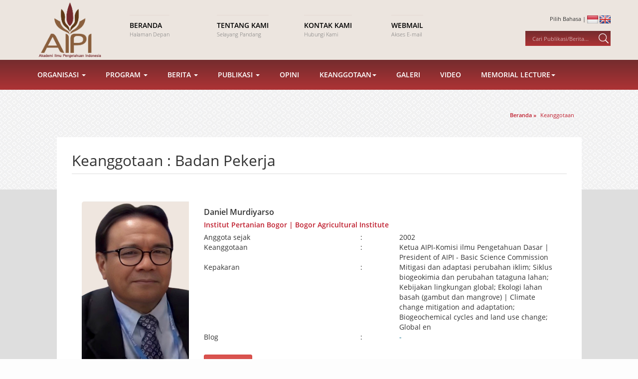

--- FILE ---
content_type: text/html; charset=UTF-8
request_url: https://aipi.or.id/frontend/member/show/6f72593057524a2b6e78696365584162464e4b424146486255344f6c526c6561546c694465566e316355777a4d5a37465267797764736e596170664d6d69695a776c4443574647515651754a44663863486352727a513d3d
body_size: 8170
content:
<!DOCTYPE html>
<html lang="id">
<head>
	<title>AIPI | Akademi Ilmu Pengetahuan Indonesia</title>
	<meta http-equiv="Content-Type" content="text/html; charset=utf-8" />
	<meta charset="utf-8">
	<meta http-equiv="X-UA-Compatible" content="IE=edge">
	<meta name="viewport" content="user-scalable=no, width=device-width, initial-scale=1.0">
	
	<link rel='shortcut icon' href='favicon.png'>
	
		<link rel='shortcut icon' href="https://aipi.or.id/favicon.ico" />
	<!-- Bootstrap -->
	<link href="https://aipi.or.id/resources/bootstrap/css/bootstrap.min.css" rel="stylesheet">
	
	<link rel="stylesheet" type="text/css" href="https://aipi.or.id/resources/styles/style.css" />
	<link rel="stylesheet" type="text/css" href="https://aipi.or.id/resources/styles/animate.css" />
	<link rel="stylesheet" type="text/css" href="https://aipi.or.id/resources/styles/font-awesome.min.css" type="text/css" />

	<script src="https://aipi.or.id/resources/scripts/jquery.min.js"></script>
	<script src="https://aipi.or.id/resources/scripts/jquery-ui.min.js"></script>
	<script src="https://aipi.or.id/resources/scripts/wow.min.js"></script>

	<script src="https://aipi.or.id/resources/bootstrap/js/bootstrap.min.js"></script>
	<script src="https://aipi.or.id/resources/scripts/myscript.js"></script>
	<script src="https://aipi.or.id/resources/scripts/modernizr.js"></script>
    
    <!-- owl carousel-->
    <link rel="stylesheet" href="https://aipi.or.id/assets/front/vendor/owl.carousel/assets/owl.carousel.css">
    
	<style type="text/css">
		
		.vl-personal-info .vl-pi-image{
			margin-bottom: 20px;
			text-align: center;
		}

		.vl-personal-info .vl-pi-image img{
			border-radius: 5%;
			max-width: 300px;
		}

		.vl-personal-info .vl-pi-name{
			margin-bottom: 15px;
			font-size: 1.1em;
			text-align: center;
		}

		.vl-personal-info .vl-pi-name span{
			position: relative;
		}

		.vl-personal-info .vl-pi-name span:after{
			content: "";
			position: absolute;
			left: 100%;
			margin-left: 10px;
			width: 20px;
			height: 2px;
			background: #444;
			top: 50%;
			margin-top: -1px;
		}

		.vl-personal-info .vl-pi-name span:before{
			content: "";
			position: absolute;
			right: 100%;
			margin-right: 10px;
			width: 20px;
			height: 2px;
			background: #444;
			top: 50%;
			margin-top: -1px;
		}

		.vl-personal-info .vl-pi-intro{
			text-align: center;
		}
	</style>
</head>	
<body>
		
	
		<header>
		<div class="container wow fadeIn" data-wow-duration="1s" data-wow-delay="0s">
		
			<div class="row">
			<div class="col-md-2">
				<div id='logoContainer'>
					<a href="https://aipi.or.id/frontend/page/read/5a3838542f6443712f7a4b4444714e487a49746b6a434a6551387172634c7074793242644b39676b57573244547149613937703730734a4a4643512f4f78665135544d72434f4e73483354414f32312b7574344d71513d3d">
						<img src='https://aipi.or.id//resources/styles/images/logo_aipi.png'>
					</a>
				</div>
			</div>
			
			<div class='col-md-7'>
				<div id='navHead'>
				<div class='row'>
					<div class='col-md-3 col-sm-6'>
						<a href='https://aipi.or.id/'>
							<div class='navHeadTitle'>Beranda</div>
							<div class='navHeadCaption'>Halaman Depan</div>
						</a>
					</div>

					<div class='col-md-3 col-sm-6'>
						<a href='https://aipi.or.id/frontend/page/read/385369443742692f62465159392b6b63646a76626b6e6535586c48324f4b46647847726335503768697763594846523847435265596849772b6662675a42386e344373304137766f466c6d50454d2b795052585170513d3d'>
							<div class='navHeadTitle'>Tentang Kami</div>
							<div class='navHeadCaption'>Selayang Pandang</div>
						</a>
					</div>

					<div class='col-md-3 col-sm-6'>					
					<a href='https://aipi.or.id/contact'>
						<div class='navHeadTitle'>Kontak Kami</div>
						<div class='navHeadCaption'>Hubungi Kami</div>
					</a>
					</div>
					
					<div class='col-md-3 col-sm-6'>
					<a href='https://mail.hostinger.com/'>
						<div class='navHeadTitle'>Webmail</div>
						<div class='navHeadCaption'>Akses E-mail</div>
					</a>
					</div>
				</div>
			</div>
			</div>
			
			<div class='col-md-3'>
				<div id='rightHeadContainer'>
					<div id='languageContainer'>
						Pilih Bahasa | 
						<a href='https://aipi.or.id/language/change/id'><img src='https://aipi.or.id//resources/styles/images/id_flag.png' title='Bahasa Indonesia'></a>
						<a href='https://aipi.or.id/language/change/en'><img src='https://aipi.or.id//resources/styles/images/en_flag.png' title='English'></a>
					</div>
					<div id="searchContainer">
						<form id="formSearch" action="https://aipi.or.id/search" method="get">
							<input type="text" placeholder='Cari Publikasi/Berita...'  required id="inputSearch" name="keyword">
							<input type="image" src="https://aipi.or.id//resources/styles/images/ico-search.png" onclick="return showSearch()">
						</form>	
					</div>
				</div>
			</div>
			</div>
		</div>
	</header>
			<div class='part gradient' id='nav2Container'>
		<div class="container wow slideInUp" data-wow-duration="0.5s" data-wow-delay="0.5s">
  
		<nav role="navigation" class="navbar navbar-default mainmenu">
		<!-- Brand and toggle get grouped for better mobile display -->
			<div class="navbar-header">
					<button type="button" data-target="#navbarCollapse" data-toggle="collapse" class="navbar-toggle">
							<span class="sr-only">Toggle navigation</span>
							<span class="icon-bar"></span>
							<span class="icon-bar"></span>
							<span class="icon-bar"></span>
					</button>
			</div>
			
			<!-- Collection of nav links and other content for toggling -->
			<div id="navbarCollapse" class="collapse navbar-collapse">
					<ul id="fresponsive" class="nav navbar-nav">
						<li class="dropdown"><a data-toggle="dropdown" class="dropdown-toggle">Organisasi <span class="caret"></span></a>
							<ul class=" dropdown-menu ">
								<li>
										<a href="#" data-toggle="dropdown" class="dropdown-toggle">Komisi<span class="caret"></span></a>
										<ul class=" dropdown-menu">
											<li><a href="https://aipi.or.id/frontend/page/read/4a2b4734675565636b5a4f7442377550377951484e7259306a496f644362372b53373658656c6d546f616f677441574351693275654863776569634d716f752f464d3768676c49753835356435784b3353584d3855773d3d">Ilmu Rekayasa</a></li>
											<li><a href="https://aipi.or.id/frontend/page/read/48324d564c5a4e424345736a6f3033473971687479722b78382b355a396655434479522b6e546f6b4376574f42656d424b457630565671306c587477374d6b774a6c63495355527676747939497a6f515356363533673d3d">Ilmu Kedokteran</a></li>
											<li><a href="https://aipi.or.id/frontend/page/read/72376955392b3839647672556249612f53555453356c6155717641304d4a423544644f386d435438487275615162383847785247722f663146665837576a6e764d76736635536d4e544b71304e734462646c714747513d3d">Ilmu Pengetahuan Dasar</a></li>
											<li><a href="https://aipi.or.id/frontend/page/read/6254496e4964703749527531477a6e7853532f4d374f3378536d33363756553838462f6c424c4633544536422b59456a4e525a5a4b6c354450444656574d617341586b2f495344687269702b6f786a4f6476396a55673d3d">Ilmu Sosial</a></li>
											<li><a href="https://aipi.or.id/frontend/page/read/454f6a35424e505463656b694b31732b654b4a6c3657476654746f516c53505730572b35496437415141366a6d554f4f467467714f6e4854724f4a4d71396d6244484447764d51444f397461475477555470674e34513d3d">Kebudayaan</a></li>
										</ul>
								</li>
								<li><a href="https://aipi.or.id/frontend/page/read/685771617372472b544f55567277686a6a6a356f7338347566306f7346342b46506a4f62394d4b535039574a5a41746e4b632b6a343655712f626c767a2b304a732b416749546b4f392f746764616d305a6d5a5046513d3d">Sejarah</a></li>
								<li><a href="https://aipi.or.id/frontend/page/read/576c2b6b364446473462612f5750345152624670524371554474776c462f454e49524b344b4458716b6e575734714a7248765a4f6f6f486276734f7348725744546557447a426a464c665876496170565672684443513d3d">Peraturan</a></li>
								<li><a href="https://aipi.or.id/related">Website Terkait</a></li>
							</ul>
						</li>
						<li class="dropdown"><a data-toggle="dropdown" class="dropdown-toggle">Program <span class="caret"></span></a>
							<ul class=" dropdown-menu">
								<li>
										<a href="#" data-toggle="dropdown" class="dropdown-toggle">GARDA DEPAN ILMU PENGETAHUAN<span class="caret"></span></a>
										<ul class=" dropdown-menu">
											<li><a href="https://aipi.or.id/frontend/page/read/3866624e49764e36456b4e7a41765879526631566c38414e582b424341326159465966676c4d59793339464348366541482f6950615152537171556d444a53516a384f7a6357797050655a41356d334d4e7a39694a413d3d">GARDA DEPAN ILMU PENGETAHUAN</a></li>
											<li><a href="https://aipi.or.id/frontend/page/read/636761684c47793238344c747277506850574e4e7253573469764e5773796170703131396e4b686176306c5a416e6f49793452536c776735304832716a686b594d6f4d6a675a32734945464b68672b5244656f4b36513d3d">GARDA DEPAN ILMU KAVLI</a></li>
										</ul>
								</li>
								<li><a href="https://aipi.or.id/frontend/page/read/4f6c564c516a70534d305951732b624678356b6953474d704c42706b724353696a4b753063475339392f785a535a736652447376587757547535486a394f327746376450474b54444b794a416e4b55463748713644513d3d">Dana Ilmu Pengetahuan</a></li>
								<li><a href="https://aipi.or.id/frontend/page/read/6e394e36772f417843756368376b6353332f574f666a5a656a564a616d3768796230614757427041714e39636a6c49677165466c623674715a51676a484f79612f6145646275544c4e5044516a652f783957793458773d3d">Agenda Ilmu Pengetahuan</a></li>
								<li><a href="https://aipi.or.id/event">Kalender Kegiatan</a></li>
								<li><a href="https://aipi.or.id/frontend/page/read/4a68526a624d7962686b4c566973736b6154302f7557577958457a634e564b38457641394c654a637137364d747a612f535753732b6c456c6150363564726f4479496a5277484c4334482f69324143326934656759673d3d">EVIDENCE SUMMIT</a></li>
							</ul>
						</li>
						<li class="dropdown"><a data-toggle="dropdown" class="dropdown-toggle">Berita <span class="caret"></span></a>
							<ul class=" dropdown-menu">
								<li><a href="https://aipi.or.id/news">Berita</a></li>
								<li><a href="https://aipi.or.id/pers">Siaran Pers</a></li>
							</ul>
						</li>
						<li class="dropdown"><a data-toggle="dropdown" class="dropdown-toggle">Publikasi <span class="caret"></span></a>
							<ul class=" dropdown-menu">
								<li><a href="https://aipi.or.id/book">Buku</a></li>
								<li><a href="https://aipi.or.id/report">Laporan</a></li>
								<li><a href="https://aipi.or.id/view">Pandangan</a></li>
								<li><a href="https://aipi.or.id/course">Prosiding & Presentasi</a></li>
								
								
							</ul>
						</li>						
												
						<li><a href="https://aipi.or.id/opinion">Opini</a></li>						
						<li class="dropdown"><a data-toggle="dropdown" class="dropdown-toggle">Keanggotaan<span class="caret"></span></a>
							<ul class=" dropdown-menu">
								<li><a href="https://aipi.or.id/frontend/member/show/454f396a616839616d7575344e507174596446446e3342766b687471466c465063565533514b4b7342366c656354484f31426d317751763150486336772b6d2f4d303837616c6c473859302f6b616f706535334c38513d3d">Pendiri</a></li>
								<li><a href="https://aipi.or.id/frontend/member/show/6e566a6d6d5a3844796d304f706d685a3770532f705470586b774247576746644b4352465a524e564d51623236636b77747455785370655253445a4250492b2f764973512f525634724d6b326b337869736e373056673d3d">Badan Pekerja</a></li>
								<li><a href="https://aipi.or.id/frontend/member/show/357865734e394a673433487246547530435061754577364568632b705a632f625671305368655254524c51446647566d5252693148486c4937496d31796a634949504b4f304d57362f7a6866496d68396531315347673d3d">Anggota</a></li>
								<li><a href="https://aipi.or.id/frontend/member/show/6f7a44754771446a4171493832464d41375a386d6e4a325a487537703076314d594e4733454e74764159756c482f574331493263484b574433354345767858644b4637485578504658574475344e59766b6e686448773d3d">Dalam Kenangan</a></li>
							</ul>
						</li>			
						<li><a href="https://aipi.or.id/gallery">Galeri</a></li>						
						<li><a href="https://aipi.or.id/video">Video</a></li>
						<li class="dropdown"><a data-toggle="dropdown" class="dropdown-toggle">Memorial Lecture<span class="caret"></span></a>
							<ul class=" dropdown-menu">
								<li><a href="https://aipi.or.id/widjojo">Widjojo Nitisastro</a></li>
								<li><a href="https://aipi.or.id/habibie">Bacharuddin Jusuf Habibie</a></li>
							</ul>
						</li>										
					</ul>
			</div>
		</nav>

      
		</div>
	</div>
	
		
		
		
	
				<div class='part' id="headBackground" style='background-image:url("https://aipi.or.id/resources/styles/images/bg-repeat3.jpg")'>
		
	<div class="container">
		<div class='webBreadcrumb'>
			<div class='crumbRoot' itemscope itemtype="http://data-vocabulary.org/Breadcrumb">
				<a href="https://aipi.or.id/" itemprop="url">
					<span itemprop="title">Beranda</span>
				</a> 
				
								&raquo;
				<div class='crumbChild' itemprop="child" itemscope itemtype="http://data-vocabulary.org/Breadcrumb">
													<a href="https://aipi.or.id/frontend/member_all" itemprop="url">
						
																<span itemprop="title">Keanggotaan</span>
							</a>
										</div>
								
							</div>
		</div>
	</div>
</div>	
				
				<div class="part" id="pageContent">
					<div class="container">
						<div class='pageWrapper wow fadeIn'>
							
	
	<h2>Keanggotaan : Badan Pekerja</h2>
	<br/>
	<div class="group group-post">
				
		<div class='memberItem'>
			<div class='row'>
				<div class='col-md-3'>
					<img src='https://aipi.or.id/assets/images/member/DanielM_New.png'>
				</div>
				<div class='col-md-9'>
					<div class='memberName'>Daniel Murdiyarso</div>
										<div class='memberSchool'>Institut Pertanian Bogor | Bogor Agricultural Institute</div>
					<table>
						<tr>
							<td width='40%'>Anggota sejak</td>
							<td width='10%'>:</td>
							<td width='40%'>2002</td>
						</tr>
						<tr>
							<td>Keanggotaan</td>
							<td>:</td>
							<td>Ketua AIPI-Komisi ilmu Pengetahuan Dasar | President of AIPI - Basic Science Commission</td>
						</tr>
						<tr>
							<td>Kepakaran</td>
							<td>:</td>
							<td>Mitigasi dan adaptasi perubahan iklim; Siklus biogeokimia dan perubahan tataguna lahan; Kebijakan lingkungan global; Ekologi lahan basah (gambut dan mangrove) | Climate change mitigation and adaptation; Biogeochemical cycles and land use change; Global en</td>
						</tr>
						<tr>
							<td>Blog</td>
							<td>:</td>
							<td>
															<a href="">-</a>
														</td>
						</tr>
					</table><br/>
					<a href='https://aipi.or.id/frontend/member/detail/487274366c5842564f5933656a52397a55716d4274634e4d7634774e58414251716d694e36576b684e347a576f324630374f55657831784c596e61752f727271705638316f51344162566c336d394457546e627a5a773d3d' class='btn btn-sm btn-danger'>SELENGKAPNYA</a>
				</div>
			</div>
		</div>
		
				
		<div class='memberItem'>
			<div class='row'>
				<div class='col-md-3'>
					<img src='https://aipi.or.id/assets/images/member/HarkristutiH_New.png'>
				</div>
				<div class='col-md-9'>
					<div class='memberName'>Harkristuti Harkrisnowo</div>
										<div class='memberSchool'>Universitas Indonesia (University of Indonesia)</div>
					<table>
						<tr>
							<td width='40%'>Anggota sejak</td>
							<td width='10%'>:</td>
							<td width='40%'>2021</td>
						</tr>
						<tr>
							<td>Keanggotaan</td>
							<td>:</td>
							<td>Wakil Ketua AIPI-Komisi Ilmu Sosial (Vice President of AIPI - Social Science Commission)</td>
						</tr>
						<tr>
							<td>Kepakaran</td>
							<td>:</td>
							<td>Hukum Pidana</td>
						</tr>
						<tr>
							<td>Blog</td>
							<td>:</td>
							<td>
															<a href="">-</a>
														</td>
						</tr>
					</table><br/>
					<a href='https://aipi.or.id/frontend/member/detail/4e796a37376d4a4d4277554736474376436a58782b2b7178724a744e6d484430775577732f4149706330316a4c6f616b2b4c4b4a324d4858334254584b736e526f6e314c7230424d61346b5332482b534d53443774513d3d' class='btn btn-sm btn-danger'>SELENGKAPNYA</a>
				</div>
			</div>
		</div>
		
				
		<div class='memberItem'>
			<div class='row'>
				<div class='col-md-3'>
					<img src='https://aipi.or.id/assets/images/member/AminA_New.png'>
				</div>
				<div class='col-md-9'>
					<div class='memberName'>M. Amin Abdullah</div>
										<div class='memberSchool'>IAIN Sunan Kalijaga</div>
					<table>
						<tr>
							<td width='40%'>Anggota sejak</td>
							<td width='10%'>:</td>
							<td width='40%'>2011</td>
						</tr>
						<tr>
							<td>Keanggotaan</td>
							<td>:</td>
							<td>Ketua Komisi Kebudayaan / Chairman of the Cultural Commission</td>
						</tr>
						<tr>
							<td>Kepakaran</td>
							<td>:</td>
							<td>Agama Islam</td>
						</tr>
						<tr>
							<td>Blog</td>
							<td>:</td>
							<td>
															<a href="https://aminabd.wordpress.com/">https://aminabd.wordpress.com/</a>
													</td>
						</tr>
					</table><br/>
					<a href='https://aipi.or.id/frontend/member/detail/6f7458646d7658414d6a2b49484d7934466b5335796b4874437170686b4a4c356554504445644c6336517041776f4774644347335730305a2f3055506564486538307349655555506a62394f43567967512b6e5a4a673d3d' class='btn btn-sm btn-danger'>SELENGKAPNYA</a>
				</div>
			</div>
		</div>
		
				
		<div class='memberItem'>
			<div class='row'>
				<div class='col-md-3'>
					<img src='https://aipi.or.id/assets/images/member/HerawatiS_New.png'>
				</div>
				<div class='col-md-9'>
					<div class='memberName'>Herawati Sudoyo</div>
										<div class='memberSchool'>Monash University</div>
					<table>
						<tr>
							<td width='40%'>Anggota sejak</td>
							<td width='10%'>:</td>
							<td width='40%'>2004</td>
						</tr>
						<tr>
							<td>Keanggotaan</td>
							<td>:</td>
							<td>Ketua Komisi Ilmu Kedokteran (Chairwoman of the Medical Science Commission)</td>
						</tr>
						<tr>
							<td>Kepakaran</td>
							<td>:</td>
							<td>Biologi Molekul</td>
						</tr>
						<tr>
							<td>Blog</td>
							<td>:</td>
							<td>
															<a href="">-</a>
														</td>
						</tr>
					</table><br/>
					<a href='https://aipi.or.id/frontend/member/detail/363642386a566179512f506e755658654d70747a33597559565361326f4b383964566e6c4344385753574969467834552b7530667a73564e6154393637424e5069784a416d506469485a38526c4a33554663686e32673d3d' class='btn btn-sm btn-danger'>SELENGKAPNYA</a>
				</div>
			</div>
		</div>
		
				
		<div class='memberItem'>
			<div class='row'>
				<div class='col-md-3'>
					<img src='https://aipi.or.id/assets/images/member/JatnaS_New.png'>
				</div>
				<div class='col-md-9'>
					<div class='memberName'>Jatna Supriatna</div>
										<div class='memberSchool'>University of New Mexico, USA</div>
					<table>
						<tr>
							<td width='40%'>Anggota sejak</td>
							<td width='10%'>:</td>
							<td width='40%'>2011</td>
						</tr>
						<tr>
							<td>Keanggotaan</td>
							<td>:</td>
							<td>Ketua Komisi Ilmu Pengetahuan Dasar (Chairman of the Basic Science Commission)</td>
						</tr>
						<tr>
							<td>Kepakaran</td>
							<td>:</td>
							<td>Biologi: Wildlife conservation, Environmental Science,  biodiversity Policy and Research.</td>
						</tr>
						<tr>
							<td>Blog</td>
							<td>:</td>
							<td>
															<a href="">-</a>
														</td>
						</tr>
					</table><br/>
					<a href='https://aipi.or.id/frontend/member/detail/497754357833426c33687336596d31396652534941756c58774845715836383234456e424c6a504f546d414d347230304b36743367384466744234555042763776362f596f74703674592f62706f36557233506a2b513d3d' class='btn btn-sm btn-danger'>SELENGKAPNYA</a>
				</div>
			</div>
		</div>
		
				
		<div class='memberItem'>
			<div class='row'>
				<div class='col-md-3'>
					<img src='https://aipi.or.id/assets/images/member/SyarifH_New.png'>
				</div>
				<div class='col-md-9'>
					<div class='memberName'>Syarif Hidayat</div>
										<div class='memberSchool'>Master Leading to PhD </div>
					<table>
						<tr>
							<td width='40%'>Anggota sejak</td>
							<td width='10%'>:</td>
							<td width='40%'>2021</td>
						</tr>
						<tr>
							<td>Keanggotaan</td>
							<td>:</td>
							<td>Ketua Komisi Ilmu Sosial (Chairman of the Social Sciences Commission)</td>
						</tr>
						<tr>
							<td>Kepakaran</td>
							<td>:</td>
							<td>Politik dan Pemerintahan Daerah</td>
						</tr>
						<tr>
							<td>Blog</td>
							<td>:</td>
							<td>
															<a href="">-</a>
														</td>
						</tr>
					</table><br/>
					<a href='https://aipi.or.id/frontend/member/detail/41477232495a332b764136346a63545456634c494f303063354c435478494e54304633654a647a3661654a4839705a4f34306345346259372b4f727961564f4d6971464e384d535950314b415774346a707a767341773d3d' class='btn btn-sm btn-danger'>SELENGKAPNYA</a>
				</div>
			</div>
		</div>
		
				
		<div class='memberItem'>
			<div class='row'>
				<div class='col-md-3'>
					<img src='https://aipi.or.id/assets/images/member/MuljowidodoK_New.png'>
				</div>
				<div class='col-md-9'>
					<div class='memberName'>Muljowidodo Kartidjo</div>
										<div class='memberSchool'>Institut Teknologi Bandung</div>
					<table>
						<tr>
							<td width='40%'>Anggota sejak</td>
							<td width='10%'>:</td>
							<td width='40%'>2012</td>
						</tr>
						<tr>
							<td>Keanggotaan</td>
							<td>:</td>
							<td>Ketua Komisi Ilmu Rekayasa (Chairman of the Engineering Science Commission)</td>
						</tr>
						<tr>
							<td>Kepakaran</td>
							<td>:</td>
							<td>Robotik dan Mekatronik</td>
						</tr>
						<tr>
							<td>Blog</td>
							<td>:</td>
							<td>
															<a href="">-</a>
														</td>
						</tr>
					</table><br/>
					<a href='https://aipi.or.id/frontend/member/detail/7630535178356f79593744416e496a6f3546754664513472336a6b2b2b4f6a426e563133316579412b2f754746324a646f6333313643656c41413658385a6d585237524b59586f5461424649347366536250506534773d3d' class='btn btn-sm btn-danger'>SELENGKAPNYA</a>
				</div>
			</div>
		</div>
		
			</div>
	
	<div class="pagination">
			</div>
	
						</div>
					</div>
				</div>
				
		
	<footer class='part'>
	<div class="container">
    	<!--footer-top-->
    	<div class="row footer-top wow fadeIn" data-wow-duration="0.5s" data-wow-delay="0.3s">
    		<div class="col-md-8 wow slideInLeft">
            	<div class="footer-logo">
                	<!--<img src="assets/images/aipi_logo.png" title="" />-->
                    <h1>Akademi Ilmu Pengetahuan Indonesia</h1>
										<i>Mendorong Budaya Ilmiah Unggul di Indonesia</i> 
                </div>
                <div class="footer-kantor">
                	<p>Kantor AIPI (AIPI Office)<br>Gedung Perpustakaan Nasional RI Lt. 17-18<br>Jalan Medan Merdeka Selatan No.11<br>Gambir, DKI Jakarta 10110, Indonesia<br>Hubungi Kami | Contact Us:<br>Phone. +62.21.22036293, Fax. +62.21.3919614, Email. info@aipi.or.id</p>
                </div>
								<div class="footer-aright">
                    <a href="https://mail.hostinger.com/" target="blank">Webmail</a>&nbsp; / &nbsp;<a href="https://aipi.or.id/contact"> Kontak Kami </a>
                </div>
            </div>
        	<div class="col-md-4 text-right wow slideInRight">
						<div class='social-list'>
							Ikuti Kami<br/>
							<ul class="socnet-list">
								 
									<li class="trans-3"><a href="https://twitter.com/AIPI_Id" title="twitter" class="fa fa-twitter" target="blank"></a></li>
									<li class="trans-3"><a href="https://www.facebook.com/AIPIIndonesia/" title="facebook" class="fa fa-facebook" target="blank"></a></li>
									<li class="trans-3"><a href="https://www.youtube.com/channel/UCDuQfOjcux3F5mujJV0iFfw" title="youtube" class="fa fa-youtube-play" target="blank"></a></li>
									
							</ul>
						</div>
						
						<!-- <div class='stats-list hidden'>-->
						
						<h5>Statistik</h5>
						<table class='tbl-statistik pull-right'>
							<tr>
								<td valign="middle" style='width:40px;'> Hit Today</td>
								<td valign="middle" style='width:60px;'>
																	</td>
							</tr>
							<tr>
								<td valign="middle" height="20">Yesterday</td>
								<td valign="middle">
																</td>
							</tr>
							<!--
							<tr>
								<td valign="middle" height="20">Total Hit</td>
								<td valign="middle">
								201713312								</td>
							</tr>
							-->
						</table>
						
						</div>
           </div>
       </div>
        <!--/footer bottom-->
    </div>
	</footer>
	
	<div class='part' id='copyrightPart'>
		<div class='container wow slideInUp'>
			Hak Cipta © 2014 - 2024 AIPI. Dilindungi Undang-Undang		</div>
	</div>
	</body>	
	<link rel="stylesheet" href="https://aipi.or.id/resources/scripts/lightbox2/css/lightbox.min.css">
<script src="https://aipi.or.id/resources/scripts/lightbox2/js/lightbox-plus-jquery.min.js"></script>
<script src="https://aipi.or.id/assets/front/vendor/bootstrap/js/bootstrap.min.js"></script>
<script src="https://aipi.or.id/assets/front/vendor/owl.carousel/owl.carousel.min.js"></script>
<script src="https://aipi.or.id/assets/front/js/front.js"></script>	
</body>
</html>

--- FILE ---
content_type: text/css
request_url: https://aipi.or.id/resources/styles/style.css
body_size: 3013
content:
@font-face {
  font-family: 'Open Sans';
  font-style: normal;
  font-weight: 300;
  src: local('Open Sans Light'), local('OpenSans-Light'), url('fonts/opensans300.woff') format('woff');}

@font-face {
  font-family: 'Open Sans';
  /* font-style: normal; */
  font-weight: 400;
  src: local('Open Sans'), local('OpenSans'), url('fonts/opensans400.woff') format('woff');}

@font-face {
  font-family: 'Open Sans';
  font-style: normal;
  font-weight: 600;
  src: local('Open Sans Semibold'), local('OpenSans-Semibold'), url('fonts/opensans600.woff') format('woff');}


body {
	text-align:center;
	font-family:"Open Sans";
	background:#FDFDFD;
  overflow-x: hidden;
  width: 100%;
}

a, a:link, a:visited, a:hover {
	color:#0A6E8E;
	text-decoration:none;
}

.clr {
	clear:both;
}

.container {
	margin:0 auto;
	width:100%;
	padding:0 !important;
}

header {
	background:#ECE5DF;
}

#logoContainer {
	text-align:center;
}

#logoContainer img {
	max-height:120px;
}

#rightHeadContainer  {
	text-align:right;
}

#languageContainer {
	font-size:11px;
	margin-top:30px;
}

#navHead {
	text-align:left;
}

#navHead a {
	display:inline-block;
	padding:10px 0;
	margin:30px 5px;
	border-top:1px solid rgba(209,192,178,0.3);
}

#navHead a .navHeadTitle {
	color:#000;
	font-weight:bold;
	text-transform:uppercase;
}

#navHead a .navHeadCaption {
	color:#757575;
	font-weight:lighter;
	font-size:11px;
}

#searchContainer form {
	padding:4px 4px;
	height:30px;
	background: linear-gradient(#742C2E, #AE3335); /* Standard syntax */
	display:inline-block;
	vertical-align:middle;
	margin-top:15px;
}

#searchContainer input[type="text"] {
	border:none;
	color:#fff;
	vertical-align:middle;
	background:transparent;
	font-size:11px;
	padding-left:10px;
}

#searchContainer input[type="text"]::placeholder { 
	color:rgba(255,255,255,0.6);
}

#searchContainer input[type="image"] {
	width:20px;
	vertical-align:middle;
	height:20px;
	cursor:pointer;
	border:none;
}



#carouselContainer {
	background:url("images/bg-repeat3.jpg");
}

.btn-aipi,.btn-aipi:hover {
	background:#BF1E2E;
	font-size:18px;
	border:1px solid #8A5227;
}


.part#headBackground {
	height:200px;
}

.part#headBackground .container {
	height:50px;
}

.part#pageContent { 
	
	background:#DEDEDE;
	text-align:center;
}

.part#pageContent .pageWrapper {
	margin:-135px auto 0 auto;
	background:#FFF;
	opacity:1;
	min-height:350px;
	width:90%;
}

.pageWrapper {
	text-align:left;
	padding:10px 30px;
	border-radius:3px;
	word-wrap: break-word;
}

.pageWrapper h2 {
	padding-bottom:10px;
	margin-bottom:15px;
	border-bottom:1px solid #DEDEDE;
}

#albumFotoList {
	padding:20px;
}

#albumFotoList img {
	max-width:30%;
	max-height:250px;
	margin:20px 1%;
}

.pageWrapper .textContent p{
}
	
.pageWrapper .textContent {
	line-height:24px;
}

.textContent ol, .textContent ul {
	text-indent:0px !important;
}

.pageWrapper .textNote {
	font-size:11px;
	color:#ADADAD;
	margin:0px 0 10px 0;
}

.mainImageContainer img {
	max-width:90%;
}

.mainImageContainer.left {
	float:left;
	padding:0 15px 15px 0;
	text-align:left;
	text-indent:0;
}
	
.mainImageContainer {
	text-align:center;
	padding:15px 10px;
}

.webBreadcrumb {
	text-align:right;
	color:#BF1E2E;
	width:90%;
	margin:0px auto;
	padding:10px;
}

.webBreadcrumb a:link, .webBreadcrumb a:visited {
	color:#BF1E2E;
}

.webBreadcrumb div {
	display:inline-block;
	font-size:11px;
}

.webBreadcrumb .crumbRoot img{
	margin-right:10px;
}
	
.webBreadcrumb .crumbChild { 
	font-weight:normal;
	padding:0 5px;
}
.webBreadcrumb .crumbRoot { 
	font-weight:bold;
}


a:link.btn,a:hover.btn,a:visited.btn {
	color:#fff !important;
}

.post-item {
	margin:20px 0 20px 0;
	display:block;
	color:#333;
	border-bottom:1px solid #DEDEDE;
	padding:10px;
}

.post-item:nth-child(even) {
	
}

h6.post-item-title {
	font-size:14px;
	font-weight:bold;
}

.post-item p {
		font-size:13px;
		color:#333 !important;
}

.post-item img {
	max-width:100%;
	margin:0 10px 5px 0;
}

.post-item small {
	margin:10px 0;
	display:block;
}

.pagination {
	text-align:center;
	display:block;
}


.pagination ul {
	list-style:none;
	padding:0;
	margin:20px 0;
}

.pagination ul li {
	display:inline-block;
	padding:0 10px;
}

.pagination a,.pagination strong {
	display:inline-block;
	margin:0 10px 0 10px;
}

.clear {
	clear:both;
}


.publicationItem h3 {
	margin:15px 0;
	border-bottom:1px solid #DEDEDE;
	padding:10px 0;
}

.publicationItem h2 {
	font-size:22px;
}

.publicationItem .note {
	background:#DCCFC5;
	max-width:350px;
	padding:10px;
	margin:10px 0;
}

.publicationItem .publicationCover {
	width:100%;
}

/* CAROUSEL */

.carousel {
		background: linear-gradient(#742C2E, #AE3335); /* Standard syntax */
}

.controllers {
    position: absolute;
    top: 50px;
}

.carousel-caption {
	left:40%;
	right: 20%;
	padding-bottom: 30px;
	text-align:left;
	color:#FFF;
}

.carousel-caption h2 {
	color:#FFF;
	margin-top:100px;
}

.carousel-control.left, 
.carousel-control.right {
    background-image: none;
}

.carousel-caption {
	position: relative;
	left: 15%;
	right: 0;
	bottom: 0;
	z-index: 10;
	padding-top: 0;
	padding-bottom: 0;
	color: #fff;
	text-align: left;
	text-shadow: none;
	//text-shadow: 0 1px 2px rgba(0,0,0,.6);
	max-width:80%;
}

.carousel .btn {
	color:#FFF !important;
	margin-top:20px;
	font-weight:bold;
}

.inner-carousel-item-left {
	padding:0 !important;
	
}



/* END OF CAOURSEL */



/* SUBNAVIGATION */

#nav2Container {
	text-align:center;
}

.gradient {
	background: linear-gradient(#742C2E, #AE3335); /* Standard syntax */
	background: -webkit-linear-gradient(#742C2E, #AE3335); /* For Safari 5.1 to 6.0 */
	background: -o-linear-gradient(#742C2E, #AE3335); /* For Opera 11.1 to 12.0 */
	background: -moz-linear-gradient(#742C2E, #AE3335); /* For Firefox 3.6 to 15 */
}

#nav2Container {
	padding:0px;
	font-size:0px;
}

#nav2Container .container {
	text-align:left;
}

#nav2Container a {
	color:#FFF;
	font-weight:bold;
	display:inline-block;
	padding:20px 20px;
	min-width:80px;
	font-size:14px;
	text-transform:uppercase;
}

#nav2Container a:hover {
	background:#75292C;
}

#nav2Container ul > li:first-child a {
	
}

/*Bootstrap Reset*/
.navbar-nav > li > a {
    padding-top: 0;
    padding-bottom: 0;
}
.mainmenu {
    background-color: transparent;
    border-color: transparent;
    margin-bottom: 0;
		border: 0px !important;
}
.navbar-nav > li:last-child > a {
    padding-right: 0px;
    margin-right: 0px;
}

.dropdown-menu {
    padding: 0px 0; 
    margin: 0 0 0; 
    border: 0px solid transition !important;
		border: 0px solid rgba(0,0,0,.15);	
		border-radius: 0px;
    -webkit-box-shadow: none !important;
    box-shadow: none !important;

}

/*=-====Main Menu=====*/
.navbar-nav .open .dropdown-menu > li > a {
    padding: 30px 15px 30px 25px;
}

#navbarCollapse.navbar-collapse {
	padding:0;
}

.header_bottom { background: #0071ba }

.header_area .header_bottom .mainmenu a , .navbar-default .navbar-nav > li > a {
    color: #fff;
    font-size: 16px;
    text-transform: uppercase;
    padding: 16px 15px;
}
.header_area .mainmenu .active a,
.header_area .mainmenu .active a:focus,
.header_area .mainmenu .active a:hover,
.header_area .mainmenu li a:hover,
.header_area .mainmenu li a:focus ,
.navbar-default .navbar-nav>.open>a, .navbar-default .navbar-nav>.open>a:focus, .navbar-default .navbar-nav>.open>a:hover{
    color: #FFF;
    background: #75292C !important;
    outline: 0;
}
/*-----./ Main Menu-----*/

.navbar-default .navbar-toggle { border-color: #fff } /*Toggle Button*/
.navbar-default .navbar-toggle .icon-bar { background-color: #fff } /*Toggle Button*/

/*==========Sub Menu=v==========*/
.mainmenu .collapse ul > li:hover > a{background: #75292C;}
.mainmenu .collapse ul ul > li:hover > a, .navbar-default .navbar-nav .open .dropdown-menu > li > a:focus, .navbar-default .navbar-nav .open .dropdown-menu > li > a:hover{background: #75292C;}
.mainmenu .collapse ul ul ul > li:hover > a{background: #75292C;}

.mainmenu .collapse ul ul, .mainmenu .collapse ul ul.dropdown-menu{background:#9C775A;font-size:0;padding:0 !important;}
.mainmenu .collapse ul ul, .mainmenu .collapse ul ul.dropdown-menu > li > a{font-size:12px !important;padding:10px 20px !important;width:100%;text-transform:capitalize}
.mainmenu .collapse ul ul ul, .mainmenu .collapse ul ul ul.dropdown-menu{background:#AB8C73}
.mainmenu .collapse ul ul ul ul, .mainmenu .collapse ul ul ul ul.dropdown-menu{background:#AB8C73}

/******************************Drop-down menu work on hover**********************************/
.mainmenu{background: none;border: 0 solid;margin: 0;padding: 0;min-height:20px}

@media only screen and (min-width: 767px) {
	.mainmenu .collapse ul li{position:relative;}
	.mainmenu .collapse ul li:hover> ul{display:block}
	.mainmenu .collapse ul ul{position:absolute;top:100%;left:0;min-width:250px;display:none}
	/*******/
	.mainmenu .collapse ul ul li{position:relative}
	.mainmenu .collapse ul ul li:hover> ul{display:block}
	.mainmenu .collapse ul ul ul{position:absolute;top:0;left:100%;min-width:250px;display:none}
	/*******/
	.mainmenu .collapse ul ul ul li{position:relative}
	.mainmenu .collapse ul ul ul li:hover ul{display:block}
	.mainmenu .collapse ul ul ul ul{position:absolute;top:0;left:-100%;min-width:250px;display:none;z-index:1}
}
/* NAVIGATION */

a.btn {
	color:#FFF;
}

#newsListContainer {
	padding:20px 0;
	border-bottom:1px solid #ADADAD;
}

.newsItem {
	background:#FFF;
	padding:10px;
}

.newsItem .newsImage img {
	max-width:100%;
	max-height:200px;
}

.newsItem .newsTitle {
	font-weight:bold;
	color:#BF1E2E;
	font-size:16px;
	padding:10px 0 0 0;
}

.newsItem .newsNote {
	font-size:11px;
	color:#ADADAD;
	padding:5px 0;
}

.newsItem .newsDesc {
	font-size:13px;
	padding-bottom:10px;
}

#newsContainer {
	background:#EEEEEE;
}

#newsContainer .container {
	text-align:left;
}

#productContainer .container {
	text-align:left;
}

#productContainer .partTitle {
	font-size:16px;
	font-weight:bold;
	color:#BF1E2E;
	text-transform:uppercase;
	display:block;
	padding-bottom:15px;
	border-bottom:1px solid #ADADAD;
	margin-top:40px;
}

#productContainer .partTitle .partLink {
	float:right;
	font-size:9px;
	color:#000;
	margin-top:5px;
}

.pandanganItem {
	margin-top:5px;
}

.pandanganItem .btn, .memberItem .btn {
	margin:5px 0;
	font-size:10px;
}

.pandanganItem .pandanganImage {
	text-align:center;
}

#pandanganList .pandanganImage img {
	width:60px;
	height:60px;
	border-radius:30px;
}

.pandanganItem .pandanganTitle {
	margin-top:10px;
}

.pandanganItem .pandanganTitle .pandanganMainTitle {
	color:#000;
	font-weight:bold;
	font-size:15px;
}


.publikasiItem {
	margin-top:20px;
}


.publikasiItem .publikasiImage {
	text-align:center;
}
	
.publikasiItem .publikasiImage img {
	max-height:100px;
	border:1px solid #DEDEDE;
}

.memberItem {
	margin:10px 0;
}

.memberItem img {
	max-width:100%;
}

.memberItem .memberName {
	font-size:16px;
	font-weight:bold;
	margin-top:10px;
}


.memberItem table td {
	vertical-align:top;
}

.memberItem .memberSchool {
	color:#BF1E2E;
	font-weight:bold;
	margin:5px 0;
}


.tbl-statistik {
	font-size:11px;
}
.videoItem {
	max-width:100%;
	max-height:200px;
}

.galeriLink {
	text-align:center;
} 


.galeriUtama {
	margin-top:10px;
	height:150px;
	background-size:100% auto;
	background-repeat:no-repeat;
}

#organisasiPart {
	background:#ECE5DF;
}
.organisasiItem {
	padding:30px;
	display:inline-block;
}

footer {
	background: linear-gradient(#742C2E, #AE3335); /* Standard syntax */
	color:#FFF;
}

footer .container {
		text-align:left;
}


.footer-kantor {
	font-size:12px;
	padding:10px 0;
	color:rgba(255,255,255,0.6);
}

.footer-aright a {
	color:#FFF !important;
}

footer h1 {
	font-size:18px;
	margin:0 0 5px 0;
	padding:0;
}

ul.socnet-list{
	text-align:right;
	margin-bottom:20px;
	padding-left:0;
	margin-top:10px;
	display:inline-block;
}

ul.socnet-list li{
	display:inline;
	background:rgba(0,0,0,0.15);
	padding:10px 2px;
}

ul.socnet-list li a{
	color:#fff;
	font-size:18px;
	line-height:2.5em;
	width:35px;
	height:35px;
	text-align:center;
	padding-top:2px;
	vertical-align:bottom;
}
ul.socnet-list li:hover{
	background:rgba(0,0,0,0.3);
	cursor:pointer;
}

#copyrightPart {
	padding:5px;
	background:#000;
	color:#FFF;
	font-size:10px;
}

.group-post .memberItem {
	padding:10px;
	margin:10px;
	border-bottom:1px solid #DEDEDE;
}

.group-post .memberItem img {
	width:100%;
	height:auto;
	border-radius:5px 0 5px 0;
}

.group-post .galeriLink {
	height:80px;
	overflow:hidden;
	display:block;
}


.eventItem {
	margin:20px 0;
	border:1px solid #DEDEDE;
	background:#ECE5DF;
}

.eventItem .eventDateLeft {
	background:#BF1E2E;
	text-align:center;
	color:#FFF;
	padding:10px;

}

.eventItem .eventDateRight {
	padding:10px;

}

.eventItem .eventDate {
	font-size:38px;
	font-weight:bold;
}

.eventItem .eventMonth {
	font-size:28px;
	font-weight:bold;
}

.eventItem .eventEnd {
	font-size:10px;
	font-weight:lighter;
}

.eventItem .eventName {
	font-weight:bold;
	display:block;
}

.eventItem .eventNote span {
	font-size:12px;
	display:inline-block;
	margin-right:35px;
}

@media screen and (max-width: 768px) {
	.container {
		width:90%;
		margin:0 5%;
	}
	
	.carousel-caption h2 {
		margin-top:20px;
	}
	
	.carousel-caption-desc {
		margin:5px;
	}
	
	.carousel-caption .btn {
		margin:10px 0;
	}
	
	
	#navHead {
		text-align:center;
	}
	
	#navHead a {
		margin:5px 0;
		padding:0;
	}
	
	#rightHeadContainer {
		text-align:center;
		margin-bottom:10px;
	}
	
	footer .container,footer .container .text-right,footer .container .pull-right{
		text-align:center !important;
		float:none !important;
	}
	
	footer .tbl-statistik.pull-right {
		width:100%;
	}
}

@media (min-width: 1200px) {
	.container {
			width: 1170px;
	}
}


.part {
	padding:30px 0;
}

.background-gambar {
  background:url("images/book.png");
}

.bursa-buku img {
	max-width:100%;
	max-height:100%;
}

.customers {
  margin-bottom: 40px;
}

.customers .item {
  margin: 0 20px;
}

.customers .item img {
  -webkit-filter: grayscale(100%);
  filter: grayscale(100%);
  -webkit-transition: all 0.3s;
  transition: all 0.3s;
}

.customers .item img:hover {
  -webkit-filter: grayscale(0%);
  filter: grayscale(0%);
}

.no-mb {
  margin-bottom: 0 !important;
}


--- FILE ---
content_type: application/x-javascript
request_url: https://aipi.or.id/resources/scripts/myscript.js
body_size: -263
content:
$(document).ready(function() {
	
	if (Modernizr.cssanimations) {
		new WOW().init();
	}
			
});
		